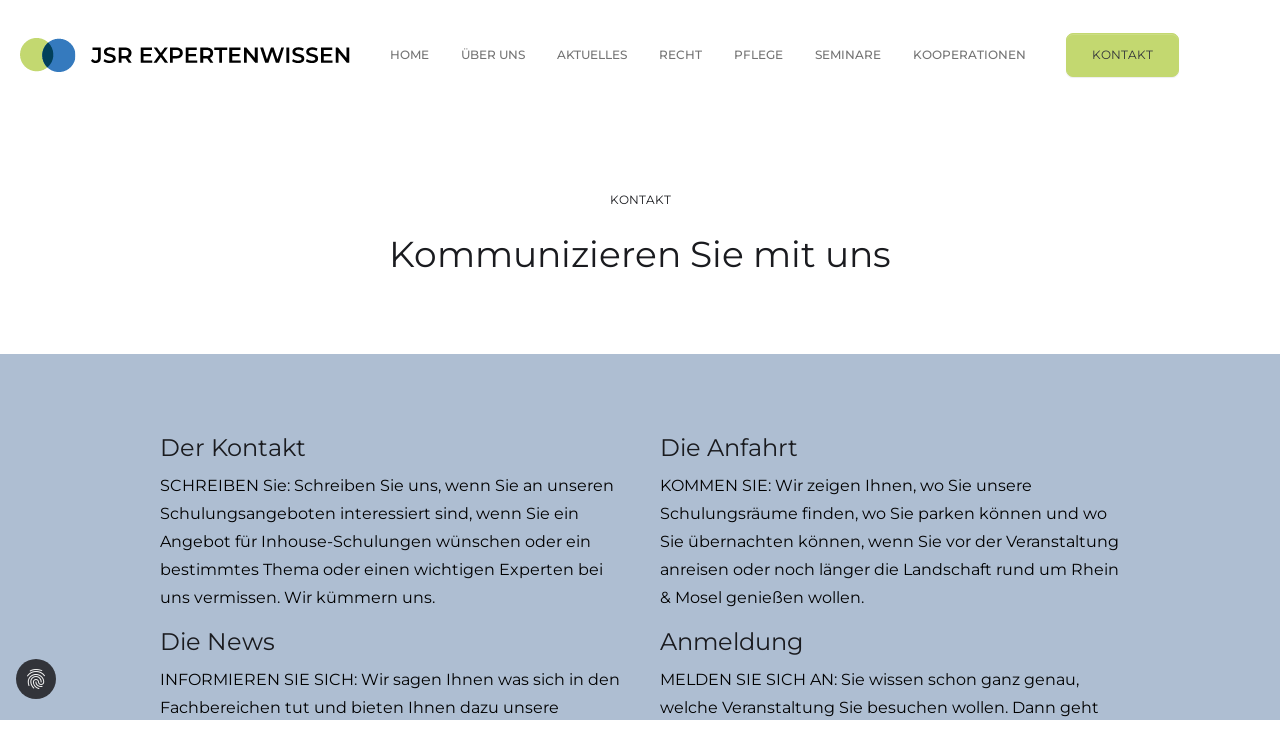

--- FILE ---
content_type: text/html; charset=utf-8
request_url: https://www.jsr-expertenwissen.de/kontakt
body_size: 7690
content:
<!DOCTYPE html>
<html dir="ltr" lang="de-de">
<head>

<meta charset="utf-8">
<!-- 
	Based on the TYPO3 Bootstrap Package by Benjamin Kott - https://www.bootstrap-package.com/

	This website is powered by TYPO3 - inspiring people to share!
	TYPO3 is a free open source Content Management Framework initially created by Kasper Skaarhoj and licensed under GNU/GPL.
	TYPO3 is copyright 1998-2026 of Kasper Skaarhoj. Extensions are copyright of their respective owners.
	Information and contribution at https://typo3.org/
-->


<link rel="icon" href="/typo3conf/ext/jsr_expertenwissen_sitepackage/Resources/Public/Icons/favicon.ico" type="image/vnd.microsoft.icon">
<title>Kontakt - JSR Expertenwissen</title>
<meta http-equiv="x-ua-compatible" content="IE=edge" />
<meta name="generator" content="TYPO3 CMS" />
<meta name="viewport" content="width=device-width, initial-scale=1, minimum-scale=1" />
<meta name="robots" content="index,follow" />
<meta name="twitter:card" content="summary" />
<meta name="apple-mobile-web-app-capable" content="no" />
<meta name="google" content="notranslate" />

<link rel="stylesheet" href="/typo3temp/assets/compressed/merged-12e8975cae4d6d1debbff7172b75e1c9-67af4b0688744e6dfdf011a5e4445d11.css?1734599226" media="all">
<link rel="stylesheet" href="/typo3temp/assets/compressed/merged-2a66c5270289e5ef75c52aa4dd672d80-fd38c976249b477ac31bcfb8afaf45de.css?1761739133" media="all">


<script src="/typo3temp/assets/compressed/merged-0dca1c5989cb6447e629b667c1ae8f84-337d6b72abf0d22367094c5f024f25c9.js?1734599226"></script>



<link rel="prev" href="/agb"><script data-ignore="1" data-cookieconsent="statistics" type="text/plain"></script>
<link rel="canonical" href="https://www.jsr-expertenwissen.de/kontakt"/>
</head>
<body id="p11" class="page-11 pagelevel-2 language-0 backendlayout-2_columns layout-default">

<div id="top"></div><div class="body-bg body-bg-top"><a class="visually-hidden-focusable" href="#page-content"><span>Zum Hauptinhalt springen</span></a><header id="page-header" class="bp-page-header navbar navbar-mainnavigation navbar-default navbar-has-image
    navbar-top navbar-fixed-top
"><div class="container"><a class="navbar-brand navbar-brand-image" title="JSR Expertenwissen" href="/"><img class="navbar-brand-logo-normal" src="/typo3conf/ext/jsr_expertenwissen_sitepackage/Resources/Public/Images/jsr-logo.svg" alt="JSR Expertenwissen"
                         height="52" width="180"></a><button class="navbar-toggler collapsed" type="button" data-toggle="collapse" data-bs-toggle="collapse"
                    data-target="#mainnavigation" data-bs-target="#mainnavigation" aria-controls="mainnavigation"
                    aria-expanded="false"
                    aria-label="Navigation umschalten"><span class="navbar-toggler-icon"></span></button><nav id="mainnavigation" class="collapse navbar-collapse"><ul class="navbar-nav"><li class="nav-item dropdown dropdown-hover"><a href="https://www.jsr-expertenwissen.de/" id="nav-item-45"
                       class="nav-link dropdown-toggle"  title="Home"
                    aria-haspopup="true" aria-expanded="false"><span class="nav-link-text">Home</span></a><ul class="dropdown-menu" aria-labelledby="nav-item-45"><li><a href="https://www.jsr-expertenwissen.de/#c6"
                                               class="dropdown-item"
                                                title="Wer sind wir?"><span class="dropdown-text">Wer sind wir?</span></a></li><li><a href="https://www.jsr-expertenwissen.de/#c8"
                                               class="dropdown-item"
                                                title="Was tun wir?"><span class="dropdown-text">Was tun wir?</span></a></li><li><a href="https://www.jsr-expertenwissen.de/#c10"
                                               class="dropdown-item"
                                                title="Wie tun wir es?"><span class="dropdown-text">Wie tun wir es?</span></a></li><li><a href="https://www.jsr-expertenwissen.de/#c11"
                                               class="dropdown-item"
                                                title="Wo tun wir es?"><span class="dropdown-text">Wo tun wir es?</span></a></li><li><a href="https://www.jsr-expertenwissen.de/#c93"
                                               class="dropdown-item"
                                                title="Seminarprogramm"><span class="dropdown-text">Seminarprogramm</span></a></li></ul></li><li class="nav-item dropdown dropdown-hover"><a href="/ueber-uns" id="nav-item-4"
                       class="nav-link dropdown-toggle"  title="Über uns"
                    aria-haspopup="true" aria-expanded="false"><span class="nav-link-text">Über uns</span></a><ul class="dropdown-menu" aria-labelledby="nav-item-4"><li><a href="/ueber-uns#c64"
                                               class="dropdown-item"
                                                title="Philosophie"><span class="dropdown-text">Philosophie</span></a></li><li><a href="/ueber-uns#c55"
                                               class="dropdown-item"
                                                title="Unser Team"><span class="dropdown-text">Unser Team</span></a></li><li><a href="/ueber-uns#c101"
                                               class="dropdown-item"
                                                title="Unsere Experten"><span class="dropdown-text">Unsere Experten</span></a></li></ul></li><li class="nav-item dropdown dropdown-hover"><a href="/aktuelles" id="nav-item-5"
                       class="nav-link dropdown-toggle"  title="Aktuelles"
                    aria-haspopup="true" aria-expanded="false"><span class="nav-link-text">Aktuelles</span></a><ul class="dropdown-menu" aria-labelledby="nav-item-5"><li><a href="/aktuelles#c77"
                                               class="dropdown-item"
                                                title="Recht"><span class="dropdown-text">Recht</span></a></li><li><a href="/aktuelles#c104"
                                               class="dropdown-item"
                                                title="Pflege"><span class="dropdown-text">Pflege</span></a></li></ul></li><li class="nav-item dropdown dropdown-hover"><a href="/fb-recht" id="nav-item-16"
                       class="nav-link dropdown-toggle"  title="Recht"
                    aria-haspopup="true" aria-expanded="false"><span class="nav-link-text">Recht</span></a><ul class="dropdown-menu" aria-labelledby="nav-item-16"><li><a href="/fb-recht#c107"
                                               class="dropdown-item"
                                                title="Aktuelles"><span class="dropdown-text">Aktuelles</span></a></li><li><a href="/fb-recht#c56"
                                               class="dropdown-item"
                                                title="Seminare"><span class="dropdown-text">Seminare</span></a></li><li><a href="/fb-recht#c108"
                                               class="dropdown-item"
                                                title="Experten"><span class="dropdown-text">Experten</span></a></li><li><a href="/fb-recht/fv"
                                               class="dropdown-item"
                                                title="Forderung und Vollstreckung"><span class="dropdown-text">Forderung und Vollstreckung</span></a></li><li><a href="/fb-recht/schulungen/registrierung/sk"
                                               class="dropdown-item"
                                                title="Sachkunde"><span class="dropdown-text">Sachkunde</span></a></li></ul></li><li class="nav-item dropdown dropdown-hover"><a href="/fb-pflege" id="nav-item-6"
                       class="nav-link dropdown-toggle"  title="Pflege"
                    aria-haspopup="true" aria-expanded="false"><span class="nav-link-text">Pflege</span></a><ul class="dropdown-menu" aria-labelledby="nav-item-6"><li><a href="/fb-pflege#c111"
                                               class="dropdown-item"
                                                title="Aktuelles"><span class="dropdown-text">Aktuelles</span></a></li><li><a href="/fb-pflege#c76"
                                               class="dropdown-item"
                                                title="Seminare"><span class="dropdown-text">Seminare</span></a></li><li><a href="/fb-pflege#c112"
                                               class="dropdown-item"
                                                title="Experten"><span class="dropdown-text">Experten</span></a></li></ul></li><li class="nav-item dropdown dropdown-hover"><a href="/aktuelles/seminare" id="nav-item-36"
                       class="nav-link dropdown-toggle"  title="Seminare"
                    aria-haspopup="true" aria-expanded="false"><span class="nav-link-text">Seminare</span></a><ul class="dropdown-menu" aria-labelledby="nav-item-36"><li><a href="/aktuelles/seminare/recht"
                                               class="dropdown-item"
                                                title="Recht"><span class="dropdown-text">Recht</span></a></li><li><a href="/aktuelles/seminare/pflege"
                                               class="dropdown-item"
                                                title="Pflege"><span class="dropdown-text">Pflege</span></a></li></ul></li><li class="nav-item"><a href="/kooperationen" id="nav-item-37"
                       class="nav-link"  title="Kooperationen"><span class="nav-link-text">Kooperationen</span></a></li></ul><!--    Wenn eine Seiten-ID für die statische Verlinkung gegeben ist, wird der Button gerendert--><a class="btn btn-primary cta-button" href="/kontakt">
    Kontakt
</a></nav></div></header><div id="page-content" class="bp-page-content main-section"><!--TYPO3SEARCH_begin--><div id="c83" class="frame frame-size-default frame-default frame-type-header frame-layout-default frame-background-none frame-no-backgroundimage frame-space-before-none frame-space-after-none"><div class="frame-group-container"><div class="frame-group-inner"><div class="frame-container frame-container-default"><div class="frame-inner"><header class="frame-header"><h2 class="element-header "><span>Kontakt</span></h2><h3 class="element-subheader "><span>Kommunizieren Sie mit uns</span></h3></header></div></div></div></div></div><div id="c84" class="frame frame-size-default frame-default frame-type-textcolumn frame-layout-default frame-background-quaternary frame-no-backgroundimage frame-space-before-none frame-space-after-none"><div class="frame-group-container"><div class="frame-group-inner"><div class="frame-container frame-container-default"><div class="frame-inner"><div class="text-column"><h4>Der Kontakt</h4><p>SCHREIBEN Sie: Schreiben Sie uns, wenn Sie an unseren Schulungsangeboten interessiert sind, wenn Sie ein Angebot für Inhouse-Schulungen wünschen oder ein bestimmtes Thema oder einen wichtigen Experten bei uns vermissen. Wir kümmern uns.</p><h4>Die News</h4><p>INFORMIEREN SIE SICH: Wir sagen Ihnen was sich in den Fachbereichen tut und bieten Ihnen dazu unsere Schulungsveranstaltungen an. Über den Newsletter wird es bald auch in regelmäßigen Abständen fachliche News geben.</p><h4>Die Anfahrt</h4><p>KOMMEN SIE: Wir zeigen Ihnen, wo Sie unsere Schulungsräume finden, wo Sie parken können und wo Sie übernachten können, wenn Sie vor der Veranstaltung anreisen oder noch länger die Landschaft rund um Rhein &amp; Mosel genießen wollen.</p><h4>Anmeldung</h4><p>MELDEN SIE SICH AN: Sie wissen schon ganz genau, welche Veranstaltung Sie besuchen wollen. Dann geht es von hier aus gleich zum Anmeldeformular und unseren AGB.</p></div></div></div></div></div></div><div class="section section-default"><div class="container"><div class="section-row"><main class="section-column maincontent-wrap" role="main"><div id="c16" class="frame frame-size-default frame-default frame-type-form_formframework frame-layout-default frame-background-none frame-no-backgroundimage frame-space-before-none frame-space-after-none"><div class="frame-group-container"><div class="frame-group-inner"><div class="frame-container frame-container-default"><div class="frame-inner"><div class="form-container form-identifier-kontaktformular-16"><form enctype="multipart/form-data" method="post" novalidate="novalidate" id="kontaktformular-16" action="/kontakt?tx_form_formframework%5Baction%5D=perform&amp;tx_form_formframework%5Bcontroller%5D=FormFrontend&amp;cHash=c119720516e9f8fd2064c9bd948b79b5#kontaktformular-16"><div><input type="hidden" name="tx_form_formframework[kontaktformular-16][__state]" value="TzozOToiVFlQTzNcQ01TXEZvcm1cRG9tYWluXFJ1bnRpbWVcRm9ybVN0YXRlIjoyOntzOjI1OiIAKgBsYXN0RGlzcGxheWVkUGFnZUluZGV4IjtpOjA7czoxMzoiACoAZm9ybVZhbHVlcyI7YTowOnt9fQ==1239f8545eafbc12ba84fe89ff8befeba0ce0a22" /><input type="hidden" name="tx_form_formframework[__trustedProperties]" value="{&quot;kontaktformular-16&quot;:{&quot;name&quot;:1,&quot;telephone-1&quot;:1,&quot;CkHyREvZTDXh&quot;:1,&quot;email&quot;:1,&quot;text-1&quot;:1,&quot;message&quot;:1,&quot;checkbox-1&quot;:1,&quot;hcaptcha-1&quot;:1,&quot;__currentPage&quot;:1}}ef82cc32296c3f74df6364583dd4c4e8c68731de" /></div><div class="clearfix"><h2>Schreiben Sie uns eine Nachricht</h2><p>Schreiben Sie uns, wenn Sie an unseren Schulungsangeboten interessiert sind, wenn Sie ein Angebot für Inhouse-Schulungen wünschen oder ein bestimmtes Thema oder einen wichtigen Experten bei uns vermissen. Wir kümmern uns.</p></div><div class="form-group"><label class="control-label" for="kontaktformular-16-name">Name, Vorname</label><div class="input"><input placeholder="Name, Vorname" class=" form-control" id="kontaktformular-16-name" type="text" name="tx_form_formframework[kontaktformular-16][name]" value="" /></div></div><div class="form-group"><label class="control-label" for="kontaktformular-16-telephone-1">Telefonnummer</label><div class="input"><input placeholder="Telefonnummer" class=" form-control" id="kontaktformular-16-telephone-1" type="tel" name="tx_form_formframework[kontaktformular-16][telephone-1]" value="" /><span class="help-block">Falls Sie einen Rückruf wünschen geben Sie bitte hier Ihre Telefonnummer an</span></div></div><input autocomplete="CkHyREvZTDXh" aria-hidden="true" id="kontaktformular-16-CkHyREvZTDXh" style="position:absolute; margin:0 0 0 -999em;" tabindex="-1" type="text" name="tx_form_formframework[kontaktformular-16][CkHyREvZTDXh]" /><div class="form-group"><label class="control-label" for="kontaktformular-16-email">Email
<span class="required">*</span></label><div class="input"><input placeholder="Email-Adresse" required="required" class=" form-control" id="kontaktformular-16-email" type="text" name="tx_form_formframework[kontaktformular-16][email]" value="" /></div></div><div class="form-group"><label class="control-label" for="kontaktformular-16-text-1">Betreff
<span class="required">*</span></label><div class="input"><input placeholder="Betreff" required="required" class=" form-control" id="kontaktformular-16-text-1" type="text" name="tx_form_formframework[kontaktformular-16][text-1]" value="" /></div></div><div class="form-group"><label class="control-label" for="kontaktformular-16-message">Ihre Nachricht
<span class="required">*</span></label><div class="input"><textarea placeholder="" required="required" class="xxlarge form-control" id="kontaktformular-16-message" name="tx_form_formframework[kontaktformular-16][message]"></textarea></div></div><div class="form-group"><div class="input checkbox"><div class="form-check"><label class="add-on form-check-label" for="kontaktformular-16-checkbox-1"><input type="hidden" name="tx_form_formframework[kontaktformular-16][checkbox-1]" value="" /><input class="add-on" id="kontaktformular-16-checkbox-1" type="checkbox" name="tx_form_formframework[kontaktformular-16][checkbox-1]" value="1" /><span>Zustimmung zum Abonnieren des Newsletters &amp; Kontaktaufnahme durch die JSR Projekt und Schulung GmbH</span></label></div><span class="help-block">Ich lasse mich gerne künftig über Angebote der JSR Projekt &amp; Schulung GmbH sowie Seminare, Bücher, Informationsdienste und Veranstaltungen per Email* informieren. Die Einwilligung erfolgt zum Zwecke der Werbung, der Beratung, sowie der Vermarktung und bedarfsgerechten Gestaltung von individualisierten Angeboten der JSR-Projekt &amp; Schulung GmbH und/oder solche Angebote Dritter, die Seminare, Bücher, Informationsdienste und/oder Veranstaltungen von uns oder anderen Dozenten betreffen. Die Verarbeitung von Name, Vorname und Anschrift erfolgt zum Zwecke der personalisierten Ansprache. Mit Ihren Angaben versichern Sie, über die angegebene E-Mail-Adresse als Berechtigter verfügen und dementsprechend die Einwilligung in die werbliche Ansprache an die angegebene E-Mail-Adresse erteilen zu dürfen. Sie haben jederzeit das Recht Ihre Einwilligung zu widerrufen. Ebenso haben Sie jederzeit das Recht auf Auskunft betreffend der über Sie gespeicherten Daten, deren Herkunft und Empfänger sowie den Zweck der Datenerhebung. Etwaige Auskunfts- und Widerrufsverlangen richten Sie bitte per E-Mail an info@jsr-projekt-und-schulung.de oder per Post an die JSR Projekt &amp; Schulung GmbH, Neustr. 2, 56321 Rhens oder per Fax an: 02628/9897029. Bitte geben Sie bei Nutzung von Post und/oder Telefax die o.g. Adressdaten sowie die betroffene E-Mail-Adresse an, damit eine Zuordnung erfolgen kann.</span></div></div><span class="hcaptcha-description"></span><div class="h-captcha" data-sitekey="b3ac2551-431d-45f0-a5e9-c397d4054d9b"></div><div class="form-group"><div class="hcaptcha"><input id="kontaktformular-16-hcaptcha-1" type="hidden" name="tx_form_formframework[kontaktformular-16][hcaptcha-1]" value="1" /></div></div><div class="form-actions"><nav class="form-navigation"><div class="btn-toolbar" role="toolbar"><div class="btn-group" role="group"><span class="btn-group next submit"><button class="btn btn-primary" type="submit" name="tx_form_formframework[kontaktformular-16][__currentPage]" value="1">
                            Absenden
                        </button></span></div></div></nav></div></form></div></div></div></div></div></div></main><div class="section-column subcontent-wrap"><a id="c85"></a><div class="frame-space-before frame-space-before-extra-large"></div><header class="frame-header"><h5 class="element-header "><span>So können Sie uns erreichen</span></h5></header><a id="c86"></a><div class="frame-space-before frame-space-before-medium"></div><div class="tx-ttaddress"><div class="tt_address_list"><div class="vcard tt_address_detail" itemscope itemtype="http://schema.org/Person"><h4 itemprop="name"></h4><h5>Adresse</h5><div class="address" itemprop="address" itemscope itemtype="http://schema.org/PostalAddress"><address><span itemprop="streetAddress">Neustraße 2</span><br><span itemprop="postalCode">56321</span>&nbsp;<span
                    itemprop="addressLocality">Rhens</span><br><span itemprop="addressCountry"></span></address></div><div class="frame-space-before frame-space-before-medium"></div><h5>Kontakt</h5><ul class="list-unstyled"><li><span><a class="link-mail-light" href="mailto:info@jsr-projekt-und-schulung.de">info@jsr-projekt-und-schulung.de</a></span></li><li>
                Telefon: <a class="link-phone" href="tel:026289890198"><span itemprop="telephone">02628 9890198</span></a></li><li>
                Fax: <span itemprop="faxNumber">02628 9897029</span></li></ul></div></div></div><a id="c87"></a><div class="frame-space-before frame-space-before-medium"></div><header class="frame-header"><h5 class="element-header "><span>Unsere Bürozeiten</span></h5></header><p>Montag bis Freitag 10:00 - 15:00 Uhr</p></div></div></div></div><div id="c88" class="frame frame-size-default frame-default frame-type-header frame-layout-default frame-background-none frame-no-backgroundimage frame-space-before-none frame-space-after-none"><div class="frame-group-container"><div class="frame-group-inner"><div class="frame-container frame-container-default"><div class="frame-inner"><header class="frame-header"><h2 class="element-header "><span>Standortkarte</span></h2><h3 class="element-subheader "><span>So kommen Sie zu uns</span></h3></header></div></div></div></div></div><a id="c89"></a><div class="tx-ttaddress"><div class="tt_address_list"><div class="contact-map"><dp-content
            data-cookieconsent="statistics"
            class="dp--iframe"
            data-cookieconsent-notice=""
            data-cookieconsent-description=""
            data-cookieconsent-btn=""
    ><div id="ttaddress__map" data-default-lat="48.3057664"
             data-default-lng="14.2873126" style="width:100%;min-height:500px;"></div><ul id="ttaddress__records" style="display: none"><div id="ttaddress__record-2" data-id="2" data-lat="50.28124788"
                     data-lng="7.61768495" data-icon="icon"><h6>JSR Projekt &amp; Schulung GmbH</h6><div><h5>Adresse</h5><div class="address" itemprop="address" itemscope itemtype="http://schema.org/PostalAddress"><address><span itemprop="streetAddress">Neustraße 2</span><br><span itemprop="postalCode">56321</span>&nbsp;<span
                    itemprop="addressLocality">Rhens</span><br><span itemprop="addressCountry"></span></address></div><div class="frame-space-before frame-space-before-medium"></div><h5>Kontakt</h5><ul class="list-unstyled"><li><span><a class="link-mail-light" href="mailto:info@jsr-projekt-und-schulung.de">info@jsr-projekt-und-schulung.de</a></span></li><li>
                Telefon: <a class="link-phone" href="tel:026289890198"><span itemprop="telephone">02628 9890198</span></a></li><li>
                Fax: <span itemprop="faxNumber">02628 9897029</span></li></ul></div></div></ul><link rel="stylesheet" href="/typo3conf/ext/tt_address/Resources/Public/Contrib/leaflet-core-1.4.0.css"/><!--    <script data-ignore="1" data-cookieconsent="statistics" type="text/plain" data-src="/typo3conf/ext/tt_address/Resources/Public/JavaScript/leaflet-core-1.4.0.js"></script>--><script type="text/javascript" src="/typo3conf/ext/tt_address/Resources/Public/JavaScript/leaflet-core-1.4.0.js"></script><script data-ignore="1" data-cookieconsent="statistics" type="text/plain" data-src="/typo3conf/ext/tt_address/Resources/Public/JavaScript/Frontend/Leaflet.js"></script></dp-content></div></div></div><div id="c91" class="frame frame-size-default frame-default frame-type-text frame-layout-default frame-background-none frame-no-backgroundimage frame-space-before-none frame-space-after-none"><div class="frame-group-container"><div class="frame-group-inner"><div class="frame-container frame-container-default"><div class="frame-inner"><header class="frame-header"><h2 class="element-header "><span>Übernachtungsmöglichkeiten</span></h2><h3 class="element-subheader "><span>Hier können Sie wohnen</span></h3></header><p class="western text-center"><a href="https://roter-ochse.de/" target="_blank" rel="noreferrer">Akzent Hotel Roter Ochse</a></p><p class="western text-center">Hochstraße 27, 56321 Rhens<br> Tel: 02628/2221<br> E-Mail: info@roter-ochse.de</p><p class="western text-center">Stichwort "JSR-Projekt &amp; Schulung GmbH"</p></div></div></div></div></div><div id="c90" class="frame frame-size-default frame-default frame-type-text frame-layout-default frame-background-none frame-no-backgroundimage frame-space-before-none frame-space-after-none"><div class="frame-group-container"><div class="frame-group-inner"><div class="frame-container frame-container-default"><div class="frame-inner"><header class="frame-header"><h2 class="element-header "><span>Parkmöglichkeiten</span></h2><h3 class="element-subheader "><span>Hier können Sie parken</span></h3></header><p class="western text-center">Parkplatz Bramleystraße</p><p class="western text-center">Parkplatz Kirche St. Theresia, Mainzerstraße</p><p class="western text-center">Parkplatz Am Bahnhof</p></div></div></div></div></div><div id="c92" class="frame frame-size-default frame-default frame-type-list frame-layout-default frame-background-none frame-no-backgroundimage frame-space-before-none frame-space-after-none"><div class="frame-group-container"><div class="frame-group-inner"><div class="frame-container frame-container-default"><div class="frame-inner"><header class="frame-header"><h2 class="element-header "><span>Unsere Ansprechpartner</span></h2><h3 class="element-subheader "><span>Immer der richtige Berater</span></h3></header><div class="tx-ttaddress"><div class="tt_address_list"><div class="contact-list"><!--TYPO3SEARCH_end--><div class="vcard" itemscope itemtype="http://schema.org/Person" xmlns:f="http://www.w3.org/1999/html"><div class="contact-item"><div class="contact-item-image"><img class="img-fluid" title="Claudia Wagener-Neef" src="/fileadmin/_processed_/2/6/csm_75a873fd_bd67cd4895.jpg" width="400" height="289" alt="Claudia Wagener-Neef schaut frontal in die Kamera, zu sehen sind Oberkörper und Kopf." /></div><div class="contact-name-wrap"><h3 class="contact-name">Claudia Wagener-Neef</h3><p class="contact-position">Geschäftsführerin</p></div><div class="divider"></div><div class="contact-detail-wrap"><div class="contact-email"><a class="link-mail-light" href="mailto:info@jsr-projekt-und-schulung.de">info@jsr-projekt-und-schulung.de</a></div><div class="contact-phone"><a class="link-phone" href="tel:026289890198">026289890198</a></div></div></div></div><div class="vcard" itemscope itemtype="http://schema.org/Person" xmlns:f="http://www.w3.org/1999/html"><div class="contact-item"><div class="contact-item-image"><img class="img-fluid" title="Julia Schrader" src="/fileadmin/_processed_/5/9/csm_b13d18c4_8e3493daae.jpg" width="400" height="289" alt="Julia Schrader schaut frontal in die Kamera, zu sehen sind Oberkörper und Kopf." /></div><div class="contact-name-wrap"><h3 class="contact-name">Julia Schrader</h3><p class="contact-position">Assistenz der Geschäftsführung</p></div><div class="divider"></div><div class="contact-detail-wrap"><div class="contact-email"><a class="link-mail-light" href="mailto:info@jsr-projekt-und-schulung.de">info@jsr-projekt-und-schulung.de</a></div><div class="contact-phone"><a class="link-phone" href="tel:026289890198">026289890198</a></div></div></div></div><div class="vcard" itemscope itemtype="http://schema.org/Person" xmlns:f="http://www.w3.org/1999/html"><div class="contact-item"><div class="contact-item-image"><img class="img-fluid" title="Florian Goebel" src="/fileadmin/_processed_/1/5/csm_2d4012e3_99f9bf6f67.jpg" width="400" height="289" alt="Florian Goebel schaut frontal in die Kamera, zu sehen sind Oberkörper und Kopf." /></div><div class="contact-name-wrap"><h3 class="contact-name">Florian Goebel</h3><p class="contact-position">Experte FB Pflege</p></div><div class="divider"></div><div class="contact-detail-wrap"><div class="contact-email"><a class="link-mail-light" href="mailto:info@jsr-projekt-und-schulung.de">info@jsr-projekt-und-schulung.de</a></div><div class="contact-phone"><a class="link-phone" href="tel:026289890198">026289890198</a></div></div></div></div></div><!--TYPO3SEARCH_begin--></div></div></div></div></div></div></div><!--TYPO3SEARCH_end--></div><footer id="page-footer" class="bp-page-footer"><section class="section footer-section footer-section-content"><div class="container"><div class="section-row"><div class="section-column footer-section-content-column footer-section-content-column-left"></div><div class="section-column footer-section-content-column footer-section-content-column-middle"></div><div class="section-column footer-section-content-column footer-section-content-column-right"></div></div></div></section><section class="section footer-section footer-section-meta"><div class="frame frame-background-none frame-space-before-none frame-space-after-none"><div class="frame-group-container"><div class="frame-group-inner"><div class="frame-container"><div class="frame-inner"><div class="footer-meta"><ul id="meta_menu" class="meta-menu"><li><a href="/impressum" title="Impressum"><span>Impressum</span></a></li><li><a href="/datenschutz" title="Datenschutz"><span>Datenschutz</span></a></li><li><a href="/agb" title="AGB"><span>AGB</span></a></li><li class="active"><a href="/kontakt" title="Kontakt"><span>Kontakt</span></a></li></ul></div><div class="footer-copyright"><p>Copyright by JSR - Projekt &amp; Schulung GmbH</p></div><div class="footer-sociallinks"><div class="sociallinks"><ul class="sociallinks-list"></ul></div></div></div></div></div></div></div></section></footer><a class="scroll-top" title="Nach oben rollen" href="#top"><span class="scroll-top-icon"></span></a></div>
<script src="/typo3temp/assets/compressed/merged-98e93d41b90f2f188811f8028bcee86e-ad870ea3b53b91f042c58a4558821dae.js?1734599226"></script>
<script src="/typo3temp/assets/compressed/merged-8254eb3c36100175917b4118be9a0ba3-69caf356919d40d88b8d842ce33828d2.js?1734599226"></script>
<script src="https://hcaptcha.com/1/api.js"></script>

<!--
  ~ Copyright (c) 2021.
  ~
  ~ @category   TYPO3
  ~
  ~ @copyright  2021 Dirk Persky (https://github.com/DirkPersky)
  ~ @author     Dirk Persky <info@dp-wired.de>
  ~ @license    MIT
  -->



<!-- Begin Cookie Consent plugin by Dirk Persky - https://github.com/DirkPersky/typo3-dp_cookieconsent -->
<script type="text/plain" data-ignore="1" data-dp-cookieDesc="layout">
    <!--
  ~ Copyright (c) 2021.
  ~
  ~ @category   TYPO3
  ~
  ~ @copyright  2021 Dirk Persky (https://github.com/DirkPersky)
  ~ @author     Dirk Persky <info@dp-wired.de>
  ~ @license    MIT
  -->

Diese Website benutzt Cookies, die für den technischen Betrieb der Website erforderlich sind und stets gesetzt werden. Andere Cookies, um Inhalte und Anzeigen zu personalisieren und die Zugriffe auf unsere Website zu analysieren, werden nur mit Ihrer Zustimmung gesetzt. Außerdem geben wir Informationen zu Ihrer Verwendung unserer Website an unsere Partner für soziale Medien, Werbung und Analysen weiter.



</script>
<script type="text/plain" data-ignore="1" data-dp-cookieSelect="layout">
    <!--
  ~ Copyright (c) 2021.
  ~
  ~ @category   TYPO3
  ~
  ~ @copyright  2021 Dirk Persky (https://github.com/DirkPersky)
  ~ @author     Dirk Persky <info@dp-wired.de>
  ~ @license    MIT
  -->

<div class="dp--cookie-check" xmlns:f="http://www.w3.org/1999/html">
    <label for="dp--cookie-require">
        <input type="hidden" name="" value="" /><input disabled="disabled" class="dp--check-box" id="dp--cookie-require" tabindex="-1" type="checkbox" name="" value="" checked="checked" />
        Notwendig
    </label>
    <label for="dp--cookie-statistics">
        <input class="dp--check-box" id="dp--cookie-statistics" tabindex="1" type="checkbox" name="" value="" />
        Statistiken
    </label>
    <label for="dp--cookie-marketing">
        <input class="dp--check-box" id="dp--cookie-marketing" tabindex="1" type="checkbox" name="" value="" />
        Marketing
    </label>
</div>

</script>
<script type="text/plain" data-ignore="1" data-dp-cookieRevoke="layout">
    <div class="cc-revoke dp--revoke {{classes}}">
    <i class="dp--icon-fingerprint"></i>
    <span class="dp--hover">Cookies</span>
</div>



</script>
<script type="text/plain" data-ignore="1" data-dp-cookieIframe="layout">
    <div class="dp--overlay-inner">
    <div class="dp--overlay-header">{{notice}}</div>
    <div class="dp--overlay-description">{{desc}}</div>
    <div class="dp--overlay-button">
        <button class="db--overlay-submit" onclick="window.DPCookieConsent.forceAccept(this)"
                data-cookieconsent="{{type}}" {{style}}>
        {{btn}}
        </button>
    </div>
</div>

</script>
<script type="text/javascript" data-ignore="1">
    window.cookieconsent_options = {
        overlay: {
            notice: true,
            box: {
                background: '#f4f4f4',
                text: '#32343a'
            },
            btn: {
                background: '#c3d870',
                text: '#32343a'
            }
        },
        content: {
            message:'Diese Website benutzt Cookies, die für den technischen Betrieb der Website erforderlich sind und stets gesetzt werden. Andere Cookies, um Inhalte und Anzeigen zu personalisieren und die Zugriffe auf unsere Website zu analysieren, werden nur mit Ihrer Zustimmung gesetzt. Außerdem geben wir Informationen zu Ihrer Verwendung unserer Website an unsere Partner für soziale Medien, Werbung und Analysen weiter.',
            dismiss:'Einstellungen speichern',
            allow:'Speichern',
            deny: 'Ablehnen',
            link:'Mehr Informationen',
            href:'/kontakt',
            target:'_blank',
            'allow-all': 'Alle zulassen',

            media: {
                notice: 'Cookie Hinweis',
                desc: 'Durch das Laden dieser Inhalte wird eine Verbindung zu externen Servern hergestellt, die Cookies und andere Tracking-Technologien verwenden, um Ihre Nutzererfahrung zu personalisieren und zu verbessern. Weitere Informationen finden Sie in unserer Datenschutzerklärung.',
                btn: 'Erforderliche Cookies akzeptieren und Inhalt laden',
            }
        },
        theme: 'edgeless',
        position: 'bottom-left',
        type: 'opt-in',
        revokable: true,
        reloadOnRevoke: true,
        checkboxes: {"statistics":"false","marketing":"false"},
        palette: {
            popup: {
                background: '#32343a',
                text: '#f4f4f4'
            },
            button: {
                background: '#c3d870',
                text: '#32343a',
            }
        }
    };
</script>
<!-- End Cookie Consent plugin -->
</body>
</html>

--- FILE ---
content_type: image/svg+xml
request_url: https://www.jsr-expertenwissen.de/typo3conf/ext/jsr_expertenwissen_sitepackage/Resources/Public/Images/jsr-logo.svg
body_size: 1640
content:
<svg width="386" height="40" viewBox="0 0 386 40" fill="none" xmlns="http://www.w3.org/2000/svg">
<path d="M88.5382 29.4606C86.2819 29.4606 84.2307 28.5376 83 26.871L84.8973 24.5891C85.8717 25.9224 87.0511 26.6403 88.4613 26.6403C90.3073 26.6403 91.256 25.5378 91.256 23.3327V14.0511H84.8717V11.2564H94.5892V23.1533C94.5892 27.3838 92.4867 29.4606 88.5382 29.4606Z" fill="black"/>
<path d="M104.828 29.4606C102.034 29.4606 99.2388 28.5889 97.7517 27.3069L98.9055 24.7173C100.341 25.8711 102.623 26.6915 104.828 26.6915C107.623 26.6915 108.802 25.6916 108.802 24.3583C108.802 20.4867 98.1363 23.0251 98.1363 16.3587C98.1363 13.4614 100.444 11 105.367 11C107.52 11 109.777 11.5641 111.341 12.5897L110.29 15.1793C108.674 14.2306 106.905 13.7691 105.341 13.7691C102.572 13.7691 101.444 14.846 101.444 16.2049C101.444 20.0252 112.084 17.5381 112.084 24.1276C112.084 26.9992 109.751 29.4606 104.828 29.4606Z" fill="black"/>
<path d="M130.722 29.2042H127.132L123.466 23.9481C123.235 23.9737 123.004 23.9737 122.774 23.9737H118.723V29.2042H115.389V11.2564H122.774C127.491 11.2564 130.414 13.6665 130.414 17.6407C130.414 20.3585 129.03 22.3584 126.594 23.3071L130.722 29.2042ZM127.056 17.6407C127.056 15.3844 125.543 14.0768 122.62 14.0768H118.723V21.2303H122.62C125.543 21.2303 127.056 19.897 127.056 17.6407Z" fill="black"/>
<path d="M144.563 26.4095H154.69V29.2042H141.23V11.2564H154.331V14.0511H144.563V18.7176H153.229V21.461H144.563V26.4095Z" fill="black"/>
<path d="M173.359 29.2042H169.513L164.641 22.3841L159.821 29.2042H156.027L162.693 20.0508L156.385 11.2564H160.155L164.744 17.6407L169.282 11.2564H172.897L166.616 19.9226L173.359 29.2042Z" fill="black"/>
<path d="M182.767 11.2564C187.485 11.2564 190.407 13.6665 190.407 17.6407C190.407 21.5892 187.485 24.025 182.767 24.025H178.716V29.2042H175.383V11.2564H182.767ZM182.613 21.2046C185.536 21.2046 187.049 19.897 187.049 17.6407C187.049 15.3844 185.536 14.0768 182.613 14.0768H178.716V21.2046H182.613Z" fill="black"/>
<path d="M197.069 26.4095H207.197V29.2042H193.736V11.2564H206.838V14.0511H197.069V18.7176H205.735V21.461H197.069V26.4095Z" fill="black"/>
<path d="M226.245 29.2042H222.656L218.989 23.9481C218.758 23.9737 218.528 23.9737 218.297 23.9737H214.246V29.2042H210.913V11.2564H218.297C223.015 11.2564 225.938 13.6665 225.938 17.6407C225.938 20.3585 224.553 22.3584 222.117 23.3071L226.245 29.2042ZM222.579 17.6407C222.579 15.3844 221.066 14.0768 218.143 14.0768H214.246V21.2303H218.143C221.066 21.2303 222.579 19.897 222.579 17.6407Z" fill="black"/>
<path d="M233.057 29.2042V14.0768H227.109V11.2564H242.339V14.0768H236.39V29.2042H233.057Z" fill="black"/>
<path d="M248.173 26.4095H258.301V29.2042H244.84V11.2564H257.942V14.0511H248.173V18.7176H256.84V21.461H248.173V26.4095Z" fill="black"/>
<path d="M274.657 11.2564H277.965V29.2042H275.221L265.325 17.051V29.2042H262.017V11.2564H264.76L274.657 23.4097V11.2564Z" fill="black"/>
<path d="M305.699 11.2564H308.878L302.93 29.2042H299.392L294.956 15.9228L290.443 29.2042H286.88L280.931 11.2564H284.392L288.854 24.8968L293.495 11.2564H296.571L301.11 24.9737L305.699 11.2564Z" fill="black"/>
<path d="M311.594 29.2042V11.2564H314.927V29.2042H311.594Z" fill="black"/>
<path d="M325.345 29.4606C322.551 29.4606 319.756 28.5889 318.269 27.3069L319.423 24.7173C320.858 25.8711 323.14 26.6915 325.345 26.6915C328.14 26.6915 329.32 25.6916 329.32 24.3583C329.32 20.4867 318.653 23.0251 318.653 16.3587C318.653 13.4614 320.961 11 325.884 11C328.038 11 330.294 11.5641 331.858 12.5897L330.807 15.1793C329.191 14.2306 327.422 13.7691 325.858 13.7691C323.089 13.7691 321.961 14.846 321.961 16.2049C321.961 20.0252 332.602 17.5381 332.602 24.1276C332.602 26.9992 330.268 29.4606 325.345 29.4606Z" fill="black"/>
<path d="M341.47 29.4606C338.676 29.4606 335.881 28.5889 334.394 27.3069L335.548 24.7173C336.983 25.8711 339.265 26.6915 341.47 26.6915C344.265 26.6915 345.445 25.6916 345.445 24.3583C345.445 20.4867 334.778 23.0251 334.778 16.3587C334.778 13.4614 337.086 11 342.009 11C344.163 11 346.419 11.5641 347.983 12.5897L346.932 15.1793C345.316 14.2306 343.547 13.7691 341.983 13.7691C339.214 13.7691 338.086 14.846 338.086 16.2049C338.086 20.0252 348.727 17.5381 348.727 24.1276C348.727 26.9992 346.393 29.4606 341.47 29.4606Z" fill="black"/>
<path d="M355.365 26.4095H365.493V29.2042H352.032V11.2564H365.134V14.0511H355.365V18.7176H364.031V21.461H355.365V26.4095Z" fill="black"/>
<path d="M381.849 11.2564H385.156V29.2042H382.413L372.516 17.051V29.2042H369.208V11.2564H371.952L381.849 23.4097V11.2564Z" fill="black"/>
<g clip-path="url(#clip0_181_47)">
<path d="M19.5 39.1162C30.2696 39.1162 39 30.3598 39 19.5581C39 8.75646 30.2696 0 19.5 0C8.73045 0 0 8.75646 0 19.5581C0 30.3598 8.73045 39.1162 19.5 39.1162Z" fill="#C3D870"/>
<path d="M45.5 40C56.2696 40 65 31.2435 65 20.4419C65 9.64025 56.2696 0.883789 45.5 0.883789C34.7304 0.883789 26 9.64025 26 20.4419C26 31.2435 34.7304 40 45.5 40Z" fill="#357ABE"/>
<path d="M26 20.4419C26 25.9927 28.3055 30.9988 32.0111 34.5581C36.2841 30.9685 39 25.5811 39 19.5581C39 14.0073 36.6945 9.00122 32.9889 5.44189C28.7159 9.03148 26 14.4189 26 20.4419Z" fill="#02405B"/>
</g>
<defs>
<clipPath id="clip0_181_47">
<rect width="65" height="40" fill="white"/>
</clipPath>
</defs>
</svg>
